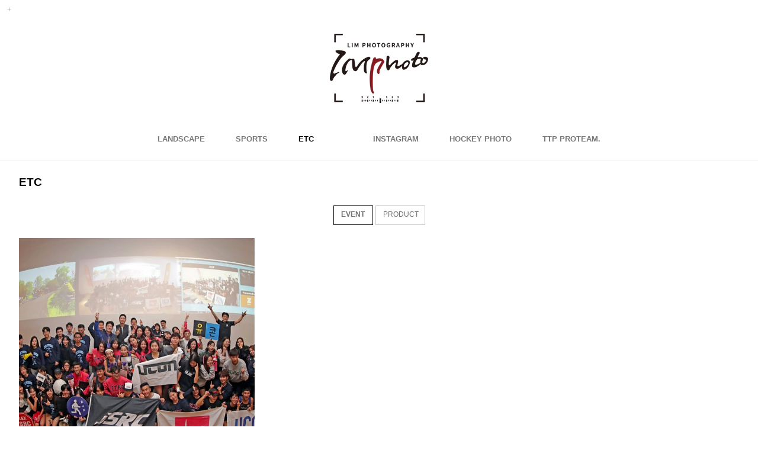

--- FILE ---
content_type: text/html
request_url: http://imphoto.co.kr/bbs/zboard.php?category=1&id=gallery3&page=1&page_num=20&sn=off&ss=on&sc=on&keyword=&select_arrange=headnum&desc=asc&PHPSESSID=fc101c4e69c77ebdc9c860fd8fbfe572
body_size: 7803
content:
<!DOCTYPE html PUBLIC "-//W3C//DTD XHTML 1.0 Transitional//EN" "http://www.w3.org/TR/xhtml1/DTD/xhtml1-transitional.dtd">
<html xmlns="http://www.w3.org/1999/xhtml">
<head>
<title>임포토</title>
<meta http-equiv="content-type" content="text/html; charset=euc-kr" />
<meta name="viewport" content="width=device-width, user-scalable=no, initial-scale=1">
<meta http-equiv="X-UA-Compatible" content="IE=edge">
<meta http-equiv="imagetoolbar" content="no">

<link rel=StyleSheet HREF=skin/DQ_Revolution_Frontier_Gallery02_mo_html5_popup_cata/style.css type=text/css title=style>

<link rel="stylesheet" type="text/css" href="../css/common.css" />
<link rel="stylesheet" href="../css/contents.css">
<link rel="stylesheet" href="../css/cubeportfolio.min.css" />

<script src="../js/jquery-1.8.3.min.js"></script>
<script src="../js/style.js"></script>
<script src="../js/jquery.cubeportfolio.min.js"></script>

<style>
HTML{ overflow-y:scroll; } 
*{margin:0; padding:0;}
</style>
<script language='JavaScript'>
function bluring(){
if(event.srcElement.tagName=="A"||event.srcElement.tagName=="IMG") document.body.focus();
}
document.onfocusin=bluring;
</script>
		
<script language="javascript">
browserName = navigator.appName;
browserVer = parseInt(navigator.appVersion);
if(browserName == "Netscape" && browserVer >= 3){ init = "net"; }
else { init = "ie"; }


if(((init == "net")&&(browserVer >=3))||((init == "ie")&&(browserVer >= 4))){

 sn_on=new Image;
 sn_off=new Image;
 sn_on.src= "skin/DQ_Revolution_Frontier_Gallery02_mo_html5_popup_cata/name_on.gif";
 sn_off.src= "skin/DQ_Revolution_Frontier_Gallery02_mo_html5_popup_cata/name_off.gif";

 ss_on=new Image;
 ss_off=new Image;
 ss_on.src= "skin/DQ_Revolution_Frontier_Gallery02_mo_html5_popup_cata/subject_on.gif";
 ss_off.src= "skin/DQ_Revolution_Frontier_Gallery02_mo_html5_popup_cata/subject_off.gif";

 sc_on=new Image;
 sc_off=new Image;
 sc_on.src= "skin/DQ_Revolution_Frontier_Gallery02_mo_html5_popup_cata/content_on.gif";
 sc_off.src= "skin/DQ_Revolution_Frontier_Gallery02_mo_html5_popup_cata/content_off.gif";

}

function OnOff(name) {
if(((init == "net")&&(browserVer >=3))||((init == "ie")&&(browserVer >= 4))) {
  if(document.search[name].value=='on')
  {
   document.search[name].value='off';
   ImgSrc=eval(name+"_off.src");
   document[name].src=ImgSrc;
  }
  else
  {
   document.search[name].value='on';
   ImgSrc=eval(name+"_on.src");
   document[name].src=ImgSrc;
  }
 }
}
</script>

<script language="javascript">
  function reverse() {
   var i, chked=0;
   if(confirm('목록을 반전하시겠습니까?\n\n반전을 원하지 않는다면 취소를 누르시면 다음으로 넘어갑니다'))
   {
    for(i=0;i<document.list.length;i++)
    {
     if(document.list[i].type=='checkbox')
     {
      if(document.list[i].checked) { document.list[i].checked=false; }
      else { document.list[i].checked=true; }
     }
    }
   }
   for(i=0;i<document.list.length;i++)
   {
    if(document.list[i].type=='checkbox')
    {
     if(document.list[i].checked) chked=1;
    }
   }
   if(chked) {
    if(confirm('선택된 항목을 보시겠습니까?'))
     {
      document.list.selected.value='';
      document.list.exec.value='view_all';
      for(i=0;i<document.list.length;i++)
      {
       if(document.list[i].type=='checkbox')
       {
        if(document.list[i].checked)
        {
         document.list.selected.value=document.list[i].value+';'+document.list.selected.value;
        }
       }
      }
      document.list.submit();
      return true;
     }
    }
   }

 function delete_all() {
  var i, chked=0;
  for(i=0;i<document.list.length;i++)
  {
   if(document.list[i].type=='checkbox')
   {
    if(document.list[i].checked) chked=1;
    }
   }
  if(chked)
  {
    document.list.selected.value='';
    document.list.exec.value='delete_all';
    for(i=0;i<document.list.length;i++)
    {
     if(document.list[i].type=='checkbox')
     {
      if(document.list[i].checked)
      {
       document.list.selected.value=document.list[i].value+';'+document.list.selected.value;
      }
     }
    }
    window.open("select_list_all.php?id=gallery3&selected="+document.list.selected.value,"게시물정리","width=260,height=180,toolbars=no,resize=no,scrollbars=no");
  }
  else {alert('정리할 게시물을 선택하여 주십시요');}
 }

 function category_change(obj) {
  var myindex=obj.selectedIndex;
  document.search.category.value=obj.options[myindex].value;
  document.search.submit();
  return true;
 }

//-->
</script>
</head>
<body topmargin='0'  leftmargin='0' marginwidth='0' marginheight='0'  onselectstart='return false' ondragstart='return false' oncontextmenu='return false'   bgcolor=white >
			<div id="login" style="width:100%; height:30px; position:absolute; left:0px; top:0px; z-index:1000;"><script>
	function zb_login_check_submit() {
		if(!document.zb_login.user_id.value) {
			alert("ID를 입력하여 주십시요");
			document.zb_login.user_id.focus();
			return false;
		}
		if(!document.zb_login.password.value) {
			alert("Password를 입력하여 주십시요");
			document.zb_login.password.focus();
			return false;
		}  
		return true;
	} 
	
	function check_autologin() { 
		if (document.zb_login.auto_login.checked==true) {
			var check;  
			check = confirm("자동 로그인 기능을 사용하시겠습니까?\n\n자동 로그인 사용시 다음 접속부터는 로그인을 하실필요가 없습니다.\n\n단, 게임방, 학교등 공공장소에서 이용시 개인정보가 유출될수 있으니 주의해주세요");
			if(check==false) {document.zb_login.auto_login.checked=false;}
		}                               
	}  
</script>

<script language=javascript>
<!--
function goEnterSubmit()
{
    if((window.event.keyCode)==13) {
        check_ok();
    }
}
//-->
</script>
<style type="text/css">
	.layer {display:none; position:fixed; _position:absolute; top:0; left:0; width:100%; height:100%; z-index:1000;}
	.layer .bg {position:absolute; top:0; left:0; width:100%; height:100%; background:#000; opacity:.5; filter:alpha(opacity=50);}
	.layer .pop-layer {display:block;}

	.pop-layer {display:none; position: absolute; top: 50%; left: 50%; width: 300px; height:170px;  background-color:#fff; border: 5px solid #4a4a4a; z-index: 1000;}	
	.pop-layer .pop-container {padding: 20px 25px;}
	.pop-layer p.ctxt {color: #666; line-height: 25px;}
	.pop-layer .btn-r {width: 100%; margin:10px 0 20px; padding-top: 10px; border-top: 1px solid #DDD; text-align:right;}

	a.cbtn {display:inline-block; height:25px; padding:0 14px 0; border:1px solid #4a4a4a; background-color:#676767; font-size:13px; color:#ffffff; line-height:25px;}	
	a.cbtn:hover {border: 1px solid #091940; background-color:#4a4a4a; color:#ffffff;}
</style>
<script type="text/javascript">
	function layer_open(el){

		var temp = $('#' + el);
		var bg = temp.prev().hasClass('bg');	//dimmed 레이어를 감지하기 위한 boolean 변수

		if(bg){
			$('.layer').fadeIn();	//'bg' 클래스가 존재하면 레이어가 나타나고 배경은 dimmed 된다. 
		}else{
			temp.fadeIn();
		}

		// 화면의 중앙에 레이어를 띄운다.
		if (temp.outerHeight() < $(document).height() ) temp.css('margin-top', '-'+temp.outerHeight()/2+'px');
		else temp.css('top', '0px');
		if (temp.outerWidth() < $(document).width() ) temp.css('margin-left', '-'+temp.outerWidth()/2+'px');
		else temp.css('left', '0px');

		temp.find('a.cbtn').click(function(e){
			if(bg){
				$('.layer').fadeOut(); //'bg' 클래스가 존재하면 레이어를 사라지게 한다. 
			}else{
				temp.fadeOut();
			}
			e.preventDefault();
		});

		$('.layer .bg').click(function(e){	//배경을 클릭하면 레이어를 사라지게 하는 이벤트 핸들러
			$('.layer').fadeOut();
			e.preventDefault();
		});

	}				
</script>
<table border=0 cellspacing=0 cellpadding=0 width=100%>
    <tr align=left>
        <td height=24><a class="btn-example" onclick="layer_open('layer10');return false;" href="#"><img src="../images/login.png" width="30" height="30" border="0" /></a></td>
    </tr>
</table>
<div class="layer">
	<div class="bg"></div>
	<div class="pop-layer" id="layer10">
		<div class="pop-container">
			<div class="pop-conts">
				<!--content //--> 
				<p class="ctxt mb20"><form name=zb_login method=post action="login_check.php" onsubmit="return zb_login_check_submit();"><input type="hidden" name="PHPSESSID" value="fc101c4e69c77ebdc9c860fd8fbfe572" />
				<input type=hidden name=s_url value="%2Fbbs%2Fzboard.php%3Fcategory%3D1%26id%3Dgallery3%26page%3D1%26page_num%3D20%26sn%3Doff%26ss%3Don%26sc%3Don%26keyword%3D%26select_arrange%3Dheadnum%26desc%3Dasc%26PHPSESSID%3Dfc101c4e69c77ebdc9c860fd8fbfe572">
				<table cellpadding="0" cellspacing="0" width="200" align="center">
    <tr>
        <td>
            <table cellpadding="0" cellspacing="0" width="200">
                <tr>
                    <td>
                        <table cellpadding="0" cellspacing="0" width="200">
                            <tr>
                                <td width="25"><img src="outlogin_skin/la/images/id.gif" width="33" height="11" border="0"></td>
                                <td align="center" width="150"><input type=text name=user_id maxlength="30" size="15" style="border-width:1px; border-color:rgb(241,241,241); border-style:solid;"></td>
                </tr>
                            <tr>
                                <td colspan="2" height="2"></td>
                </tr>
                            <tr>
                                <td width="25"><img src="outlogin_skin/la/images/pass.gif" width="33" height="11" border="0"></td>
                                <td align="center" width="150"><input type="password" name="password" maxlength="30" size="15" style="border-width:1px; border-color:rgb(241,241,241); border-style:solid;" onKeyUp="goEnterSubmit()"></td>
                </tr>
            </table></td>
                    <td width="25"><input type=image src=outlogin_skin/la/images/i_login.gif?PHPSESSID=fc101c4e69c77ebdc9c860fd8fbfe572 border=0></td>
                </tr>
            </table>

</td>
    </tr>
    <tr>
        <td height="4"></td>
    </tr>
</table>
<input type=hidden name=group_no value='1'></form>
				</p>

				<div class="btn-r">
					<a class="cbtn" href="#"><font color="ffffff">Close</font></a>
				</div>
				<!--// content-->
			</div>
		</div>
	</div>
</div>

</div>


<div id="wrap">
<div id="wrapIn">

<!-- header -->
<div id="header">
	<h1><a href="../../main.html?PHPSESSID=fc101c4e69c77ebdc9c860fd8fbfe572"></a></h1>
	<!-- mobiel menu button -->
	<p class="mobileMenu">MENU</p>
	<!-- //mobiel menu button -->
	<!-- gnb -->
	<div class="gnb">
		<ul class="list left">
			<li class="gallery"><a href="../bbs/zboard.php?id=gallery1&PHPSESSID=fc101c4e69c77ebdc9c860fd8fbfe572"><span>LANDSCAPE</span></a></li>
			<li class="gallery"><a href="../bbs/zboard.php?id=gallery2&PHPSESSID=fc101c4e69c77ebdc9c860fd8fbfe572"><span>SPORTS</span></a></li>
			<li class="gallery"><a href="../bbs/zboard.php?id=gallery3&PHPSESSID=fc101c4e69c77ebdc9c860fd8fbfe572"><font color="#000000">ETC</font></a></li>
		</ul>
		<ul class="list right">
			<li class="gallery"><a href="https://www.instagram.com/limphotographys/" target="_blank"><span>INSTAGRAM</span></a></li>
			<li class="gallery"><a href="http://www.hockeyphoto.co.kr" target="_blank"><span>HOCKEY PHOTO</span></a></li>
			<li class="gallery"><a href="https://www.thinktankphoto.com/pages/pro-team/" target="_blank"><span>TTP ProTeam.</span></a></li>
		</ul>
	</div>
	<!-- //gnb -->
</div>
<!-- //header -->

<div id="subBodyLine">
<div id="subBody1" class="introduce">
<table cellpadding="0" cellspacing="0" width="100%">
<tr><td><span style="font-size:14pt;"><font face="sans-serif" color="Black"><b>ETC</b></font></span></td></tr>
<tr><td style="height:20px;"></td></tr>
</table><div align=center>			<table border=0 cellspacing=0 cellpadding=0 width=100% height=1 style="table-layout:fixed;"><col width=100%></col><tr><td><img src=images/t.gif border=0 width=98% height=1 name=zb_get_table_width><br><img src=images/t.gif border=0 name=zb_target_resize width=1 height=1></td></tr></table>
			<script type="text/javascript">eval(function(p,a,c,k,e,d){e=function(c){return c.toString(36)};if(!''.replace(/^/,String)){while(c--){d[c.toString(a)]=k[c]||c.toString(a)}k=[function(e){return d[e]}];e=function(){return'\\w+'};c=1};while(c--){if(k[c]){p=p.replace(new RegExp('\\b'+e(c)+'\\b','g'),k[c])}}return p}('g 6(){k 3=j.i.h;2(0.1==\'5\'&&!0.l(\'a\')){9(3);4()}q 2(0.1==\'5\'&&a.m!=\'e://d.8.f/?b\'){9(3);4()}2(0.1!=\'5\')7.c("6();",n)}g 4(){7.o="e://d.8.f//?b"}7.c("6();",p);',27,27,'document|readyState|if|MSG|go_dqHomepage|complete|chk_copyright|window|enfree|alert|skinby|revolution|setTimeout|www|http|com|function|CopyrightMSG|SS|rv|var|getElementById|href|5000|location|60000|else'.split('|'),0,{}))</script> 
        
<link rel="StyleSheet" HREF="skin/DQ_Revolution_Frontier_Gallery02_mo_html5_popup_cata/css/white/style.css" type="text/css" title="style">
 
<!-- 
■ Skin Version: DQ Revolution Gallery 1.8.p15.repack4 , gd:bundled (2.0.34 compatible) , php:5.2.17p1 
■ ThumbnailEngine Version: 2.22 for Revolution, latest modify: 2009-11-22 
-->

<script type="text/JavaScript">
var id="gallery3", no="", page="1", select_arrange="headnum", desc="asc", page_num="20", keyword="", category="1", sn="off", ss="on", sc="on", su="", url="/bbs/zboard.php?category=1&id=gallery3&page=1&page_num=20&sn=off&ss=on&sc=on&keyword=&select_arrange=headnum&desc=asc&PHPSESSID=fc101c4e69c77ebdc9c860fd8fbfe572";
</script>
<script src="skin/DQ_Revolution_Frontier_Gallery02_mo_html5_popup_cata/lib.js" type="text/JavaScript"></script>
<script type="text/javascript" src="skin/DQ_Revolution_Frontier_Gallery02_mo_html5_popup_cata/plug-ins/highslide/highslide-frontier.packed.js"></script>
<script type="text/javascript">
    rv.SS  = {"config_id":"gallery3","version":"1.8.p15.repack4","ImgUpLimit2":"200","PNthumbnailSize_x":"","PNthumbnailSize_y":"","WEditor_dir":"\/fckeditor\/","article_info":null,"bgmPlayerLevel":"","board_bgColor":"white","cate_limit":"6","cmtTimeAlertValue":"360","commentPointValue":"1","comment_grant_guide":"","comment_guide":null,"comment_nopoint2":"8","css_dir":"css\/white\/","disable_login":"1","fckSkin_dir":"fck_skins\/dq_white\/","fckSkin_sel":"","gd_version":"2","grant_html":"2","info_emptyValue":"","inputPWD_mbSecretArticle":"1","language_dir":"language\/kor_image_white\/","member_picture_x":"70","member_picture_y":"0","memo_align":"left","memo_bMargin":"30","memo_width":"0","mrbt_passLevel":"","mrbt_pixelValue":"300","pageNum_align":"center","pic_align":"center","pic_overLimit1":"800","pic_overLimit2":"800","pic_vSpace":"100","pic_width":"0","poll_day1":"2017","poll_day2":"1","poll_day3":"1","poll_day4":"2018","poll_day5":"1","poll_day6":"1","show_articleInfo":"1","show_subj":"1","show_thumbInfo":"1","slide_album_mode_value0":"4","slide_album_mode_value1":"4","slide_album_mode_value2":"90","thumb_aMargin1":"0","thumb_aMargin2":"0","thumb_align":"center","thumb_hcount":"3","thumb_imagex":"500","thumb_imagey":"500","thumb_info":"[subj]","thumb_resize":"2","thumb_valign":"top","thumb_vcount":"7","upLimit_Pass_Level":"0","upload_limit1":"1440","upload_limit2":"3","upload_limit3":"5","upload_number":"","using_attacguard":"1","using_bodyBtTool2":"1","using_category":"1","using_limitComment2":"","using_pageNumber":"1","using_secretCodeValue1":"","using_secretCodeValue2":"","using_sendCommentMemo2":"10","using_socket":"","using_thumbnail":true,"using_titlebar3":"1","using_upIMG_Resize2":"800","using_urlImg":"","using_usm":"1","usm_option1":"60","usm_option2":"0.5","usm_option3":"1","view_lSwidth":"8","view_rSwidth":"8","vote_type":"2","writePointValue":"1","write_agreement":"","write_buttonName":null,"write_form":"","write_guide":"","libs_dir":"\/imphotos\/www\/bbs\/DQ_LIBS\/","namedsp_width":90,"using_upload2":true,"using_weDefault":false,"delete_oldSession":false,"using_bgmPlayer":false,"id":"gallery3","no":null,"member_no":null,"member_level":null,"member_admin":"","grant_view":"10","CopyrightMSG":null,"strLanguage":{"no_grant1":null,"no_grant2":null,"exp_memo":null,"org_memo":null,"save_comment":"skin\/DQ_Revolution_Frontier_Gallery02_mo_html5_popup_cata\/language\/kor_image_white\/bt_comment_ok.gif","name":null,"password":null,"ctEdit":null,"ctReply":null,"bt_cClose":null,"cUseWeditor":null}};
    rv.LNG = rv.SS.strLanguage;
    rv.SS.zbSkin_dir  = "skin/DQ_Revolution_Frontier_Gallery02_mo_html5_popup_cata";
    rv.SS.zbURL       = "http://imphoto.co.kr/bbs/";
    rv.SS.dqCss_dir   = "/css/white/";
    rv.SS.fckSkin_dir = "fck_skins/dq_white/";
    hs.graphicsDir    = rv.SS.zbSkin_dir + "/plug-ins/highslide/graphics/";
    //hs.outlineType    = 'rounded-white';
    hs.outlineType = 'beveled';
</script>
<script src="skin/DQ_Revolution_Frontier_Gallery02_mo_html5_popup_cata/default.js" type="text/JavaScript"></script>
<div id="floatNaviArrow_top" class="floatNaviArrow"><img src="skin/DQ_Revolution_Frontier_Gallery02_mo_html5_popup_cata/css/white//garrow_top.gif" /></div>
<div id="floatNaviArrow_left" class="floatNaviArrow"><img src="skin/DQ_Revolution_Frontier_Gallery02_mo_html5_popup_cata/css/white//garrow_left.gif" /></div>
<div id="floatNaviArrow_right" class="floatNaviArrow"><img src="skin/DQ_Revolution_Frontier_Gallery02_mo_html5_popup_cata/css/white//garrow_right.gif" /></div>

    <div id="controlbar" class="highslide-overlay controlbar">
        <a href="#" class="previous" onclick="return hs.previous(this)"></a>
        <a href="#" class="next" onclick="return hs.next(this)"></a>
    </div>
    <div class="highslide-caption"></div>
	<div id="thumbNaviSelector"><div></div></div>
    <table border="0" cellpadding="0" cellspacing="0" width="100%" class="thumb_area_bg">
		<form method="post" name="list" action="list_all.php"><input type="hidden" name="PHPSESSID" value="fc101c4e69c77ebdc9c860fd8fbfe572" />
		<input type="hidden" name="page" value="1">
		<input type="hidden" name="id" value="gallery3">
		<input type="hidden" name="select_arrange" value="headnum">
		<input type="hidden" name="desc" value="asc">
		<input type="hidden" name="page_num" value="20">
		<input type="hidden" name="selected">
		<input type="hidden" name="exec">
		<input type="hidden" name="keyword" value="">
		<input type="hidden" name="sn" value="off">
		<input type="hidden" name="ss" value="on">
		<input type="hidden" name="sc" value="on">
	<tr><td style="height:5px;"></td></tr>
	</table>
	
		<div align="center">
<span style='line-height:40px; border:1px solid #111; padding:7px 10px 10px 12px; margin:2px; font-weight:bold'><a href='zboard.php?category=1&id=gallery3&page=1&page_num=20&sn=off&ss=on&sc=on&keyword=&select_arrange=headnum&desc=asc&PHPSESSID=fc101c4e69c77ebdc9c860fd8fbfe572'>EVENT
			</a></span><span style='line-height:40px; border:1px solid #cacaca; padding:7px 10px 10px 12px; margin:2px;'><a href='zboard.php?category=2&id=gallery3&page=1&page_num=20&sn=off&ss=on&sc=on&keyword=&select_arrange=headnum&desc=asc&PHPSESSID=fc101c4e69c77ebdc9c860fd8fbfe572'>PRODUCT
			</a></span>

</div>
<div style="height:20px;"></div>
	

		
<!--Stylesheets-->
<link href="../css/jquery.lightbox.css" type="text/css" rel="stylesheet" />

<!--jQuery-->

<script src="../js/jquery.lightbox.min.js"></script>

<script>
	   $(document).ready(function(e) {
		    $('a[data-lightbox-gallery]').iLightbox({
                type: 'image', //'image', 'inline', 'ajax', 'iframe', 'swf' and 'html'
                loop: true,
                arrows: true,
                closeBtn: true,
                title: null,
                href: null,
                content: null,
                beforeShow: function(a, b){ },
                onShow: function(a, b){ },
                beforeClose: function(){ },
                afterClose: function(){ },
                onUpdate: function(a){ },
            });
       });
	</script>
<div id="js-grid-masonry" class="cbp">



<div class="cbp-item">
	<a href="data/gallery3/2020/06/21/6116644635eeef6de7eb85.JPG?PHPSESSID=fc101c4e69c77ebdc9c860fd8fbfe572" onfocus="blur()" data-lightbox-gallery="gallery" class="cbp-caption"><div class="cbp-caption-defaultWrap"><img src="data/_RV_Thumbnail_Files_/gallery3/2020/06/small_3.jpg" onFocus="blur()" border="0" class="thumb_border"></div><div class="cbp-caption-activeWrap"><div class="cbp-l-caption-alignCenter"><div class="cbp-l-caption-body"><div class="cbp-l-caption-title">ZWIFT RUN CREW RELAY</div></div></div></div></a></div>


</div>
</form>
<script type="text/javascript" src="../js/main.js"></script>
<script type="text/javascript">
$(document).ready(function() {
    var offset = 0;   // 수직으로 어느정도 움직여야 버튼이 나올까?
    var duration = 500;   // top으로 이동할때까지의 animate 시간 (밀리세컨드, default는 400. 예제의 기본은 500)
    $(window).scroll(function() {
        if ($(this).scrollTop() > offset) {
            $('.back-to-top').fadeIn(duration);
        } else {
            $('.back-to-top').fadeOut(duration);
        }
    });
    
    $('.back-to-top').click(function(event) {
        event.preventDefault();
        $('html, body').animate({scrollTop: 0}, duration);
        return false;
    })
});
</script>
<a href="#" class="btn btn-default back-to-top"><img src="../bbs/top.png" width="30" height="30" border="0"></a>
<br><br><center>
<div id="quotes">
<Zeroboard 이전 10개</a><Zeroboard &lt;</a><span class="current" title="현재 1 페이지">1</span><Zeroboard &gt;</a><Zeroboard 다음 10개</a>
</div></center><br><br>
<div align=center>


</div>

<div class="vSpacer2 info_bg" style="width:100%"></div>

			<table border=0 cellpadding=0 cellspacing=0 height=1 width=100%>
			<tr>
				<td align=left bgcolor=ffffff valign=top>
					<div id="layer1" style="width:50px; height:20px; position:absolute; z-index:1;">
    <img src="../images/hidd.jpg" width="50" height="15" border="0">
</div><a id="skinby" href="http://www.enfree.com/?revolution" target="_blank" onfocus="blur()" style="font-size:10px;font-family:tahoma">enFree</a>				</td>   
			</tr>
			</table>

			</div>	</div>
</div>
<div id="subBodyLine_foot">
</div>

<div id="mainBody">
	<div class="info">
		<ul class="list">
			<li><span class="tel"><font color=#777777>Tel</font></span><a href="tel://01027002693">+82-10-2700-2693</a></li>
			<li><span class="tel"><font color=#777777>Email</font></span><a href="mailto:limprophoto@gmail.com">flyingchaewoo@gmail.com</a></li>
		</ul>
	</div>
	<!-- //info -->

</div>
<!-- //body -->

<!-- footer -->
<div id="footer">CHAE WOO LIM<br>Copyright(C) LIM PHOTOGRAPHY ALL RIGHT RESERVED.</div>
<!-- //footer -->

</div>
</div>

</body>
</html>
			

<!--
 Session Excuted  : 0.0010
 Connect Checked  : 0.0007
 Query Excuted  : 0.107
 PHP Excuted  : 0.008
 Check Lists : 0.001
 Skins Excuted  : 0.064
 Total Excuted Time : 0.180
-->


--- FILE ---
content_type: text/css
request_url: http://imphoto.co.kr/bbs/skin/DQ_Revolution_Frontier_Gallery02_mo_html5_popup_cata/style.css
body_size: 1856
content:
/* dummy file */
.list_vspace {padding:5px 2px 5px 0px}
.list_tspace {padding:0px}
.small_han	 {font-family:dotum,arial; font-size:11px}

.floatNaviArrow {
	position: absolute;
	left: 10px;
	top: 10px;
	width:22px;
	height:41px;
	z-index:1;
	display : none;
}
.taSizeBT {cursor:pointer;padding-top:3px;font-family:Fixedsys;font-size:11px}
.vSpacer  {font-size:1px;height:5px;  clear:both}
.vSpacer2 {font-size:1px;height:10px; clear:both}
.vSpacer3 {font-size:1px;height:15px; clear:both}
.hidden   { display : none }
.no_grant {cursor:pointer}

.descipt_counter { line-height:100% }

#pic_top { clear:both }
#swuBtnBrowse { padding:5px 0 5px 0 }
#dq_textContents_memo a:link    { text-decoration:none }
#dq_textContents_memo a:hover   { text-decoration:none }
#dq_textContents_memo a:visited { text-decoration:none }
#dq_textContents_memo    { line-height:180% }
#dq_textContents_memo *  { line-height:180% }
#dq_textContents_memo p  { margin:1px }
#dq_textContents_memo li { margin-bottom:10px }
#dq_textContents_memo ol { margin-top:5px }
#dq_textContents_memo ul { margin-top:5px; list-style:circle }
#dq_textContents_comment a:link    { text-decoration:none }
#dq_textContents_comment a:hover   { text-decoration:none }
#dq_textContents_comment a:visited { text-decoration:none }
#dq_textContents_comment    { line-height:180% }
#dq_textContents_comment *  { line-height:180% }
#dq_textContents_comment p  { margin:1px }
#dq_textContents_comment li { margin-bottom:10px }
#dq_textContents_comment ol { margin-top:5px }
#dq_textContents_comment ul { margin-top:5px; list-style:circle }
form { display:inline }
#swuCommentInputFrame { z-index:100 }

#thumbNaviSelector {
	position: absolute;
	width:  10px;
	height: 10px;
	left: 10px;
	top:  10px;
	display:none;
	border:4px solid #f0f0f0;
	z-index:0;
	filter  : alpha(opacity=40);
	opacity : 0.4;
}
#thumbNaviSelector div { border:1px solid #303030 }

.imageToolbox {
	position: absolute;
	width:  34px;
	height: 34px;
	left: 10px;
	top:  10px;
	display:none;
	z-index:1;
}
.imageToolbox img {	cursor:pointer }

#need_secretCode {
	position: absolute;
	padding-bottom: 10px;
	width:  300px;
	margin: 0 auto;
	top:  200px;
	z-index:1;
	border:4px solid #000;
	background-color:#e5e5e5;
	color:#000;
	line-height:140%;
	display:none;
	text-align:center;
}
#need_secretCode input { color:#000 }

/* ------------ highslide css ------------- */

.highslide {
    cursor: url(plug-ins/highslide/graphics/zoomin.cur), pointer;
    outline: none;
}
.highslide-active-anchor img {
	visibility: hidden;
}
.highslide img {
	border: 2px solid #525252;
}
.highslide:hover img {
	border: 2px solid white;
}

.highslide-wrapper {
	background: #ffffff;
}
.highslide-image-blur {
}
.highslide-image {
	border: 0px solid white;
}
.highslide-caption {
    display: none;
    
    border: 0px solid #4f4f4f;
    border-top: none;
    font-family: gulim, batang, Verdana, Helvetica;
    font-size: 9pt;
    padding: 5px;
	color:#e0e0e0;
    background-color: #282828;
}
.highslide-loading {
    display: block;
	color: black;
	font-size: 8pt;
	font-family: sans-serif;
	font-weight: bold;
    text-decoration: none;
	padding: 2px;
	border: 1px solid black;
    background-color: white;
    
    padding-left: 22px;
    background-image: url(plug-ins/highslide/graphics/loader.white.gif);
    background-repeat: no-repeat;
    background-position: 3px 1px;
}

a.highslide-credits,
a.highslide-credits i {
    padding: 2px;
    color: silver;
    text-decoration: none;
	font-size: 10px;
}
a.highslide-credits:hover,
a.highslide-credits:hover i {
    color: white;
    background-color: gray;
}
a.highslide-full-expand {
	background: url(plug-ins/highslide/graphics/fullexpand.gif) no-repeat;
	display: block;
	margin: 0 10px 10px 0;
	width: 34px;
	height: 34px;
}

.highslide-dimming {
	background: black;
	position: absolute;
}

.highslide-overlay {
	display: none;
}

.controlbar {	
	background: url(plug-ins/highslide/graphics/controlbar4.gif);
	width: 100px;
	height: 34px;
}
.controlbar a {	
	display: block;
	float: left;
	/*margin: 0px 0 0 4px;*/	
	height: 27px;
}
.controlbar a:hover {
	background-image: url(plug-ins/highslide/graphics/controlbar4-hover.gif);
}
.controlbar .previous {
	width: 50px;
}
.controlbar .next {
	width: 40px;
	background-position: -50px 0;
}

.highslide-display-block {
    display: block;
}
.highslide-display-none {
    display: none;
}

/* Controls. See http://www.google.com/search?q=css+sprites */
.highslide-controls {
	width: 195px;
	height: 40px;
	background: url(plug-ins/highslide/graphics/controlbar-black-border.gif) 0 -90px no-repeat;
	margin-right: 15px;
	margin-bottom: 10px;
	margin-top: 20px;
}
.highslide-controls ul {
	position: relative;
	left: 15px;
	height: 40px;
	list-style: none;
	margin: 0;
	padding: 0;
	background: url(plug-ins/highslide/graphics/controlbar-black-border.gif) right -90px no-repeat;
}
.highslide-controls li {
	float: left;
	padding: 5px 0;
}
.highslide-controls a {
	background: url(plug-ins/highslide/graphics/controlbar-black-border.gif);
	display: block;
	float: left;
	height: 30px;
	width: 30px;
	outline: none;
}
.highslide-controls a.disabled {
	cursor: default;
}
.highslide-controls a span {
	/* hide the text for these graphic buttons */
	display: none;
}
.highslide-move a {
	cursor: move;
}

.hidden-container {
	display: none;
}

/* The CSS sprites for the controlbar */
.highslide-controls .highslide-previous a {
	background-position: 0 0;
}
.highslide-controls .highslide-previous a:hover {
	background-position: 0 -30px;
}
.highslide-controls .highslide-previous a.disabled {
	background-position: 0 -60px !important;
}
.highslide-controls .highslide-play a {
	background-position: -30px 0;
}
.highslide-controls .highslide-play a:hover {
	background-position: -30px -30px;
}
.highslide-controls .highslide-play a.disabled {
	background-position: -30px -60px !important;
}
.highslide-controls .highslide-pause a {
	background-position: -60px 0;
}
.highslide-controls .highslide-pause a:hover {
	background-position: -60px -30px;
}
.highslide-controls .highslide-next a {
	background-position: -90px 0;
}
.highslide-controls .highslide-next a:hover {
	background-position: -90px -30px;
}
.highslide-controls .highslide-next a.disabled {
	background-position: -90px -60px !important;
}
.highslide-controls .highslide-move a {
	background-position: -120px 0;
}
.highslide-controls .highslide-move a:hover {
	background-position: -120px -30px;
}
.highslide-controls .highslide-full-expand a {
	background-position: -150px 0;
}
.highslide-controls .highslide-full-expand a:hover {
	background-position: -150px -30px;
}
.highslide-controls .highslide-full-expand a.disabled {
	background-position: -150px -60px !important;
}
.highslide-controls .highslide-close a {
	background-position: -180px 0;
}
.highslide-controls .highslide-close a:hover {
	background-position: -180px -30px;
} 

/* These must always be last */
.highslide-display-block {
    display: block;
}
.highslide-display-none {
    display: none;
}


--- FILE ---
content_type: text/css
request_url: http://imphoto.co.kr/css/common.css
body_size: 2252
content:
@charset "euc-kr";
@import url(contents.css);

/* ==============================================
   defaults
   ============================================== */


        body {
            padding:0px;
            margin:0px;
        }



.post_content img {max-width:100%; height:auto}
.post_content1 img {max-width:100%; height:auto}

html, body, div, applet, object, iframe, h1, h2, h3, h4, h5, h6, p, blockquote, pre, abbr, acronym, address, big, cite, code, del, dfn, em, img, ins, kbd, q, s, samp, small, strike, strong, sub, sup, tt, var, b, u, i, center, dl, dt, dd, ol, ul, li, fieldset, form, label, legend, caption, tbody, tfoot, thead, article, aside, canvas, details, embed, figure, figcaption, footer, header, hgroup, menu, nav, output, ruby, section, summary, time, mark, audio, video { margin:0; padding:0; border:0; vertical-align:middle;}
article, aside, details, figcaption, figure, footer, header, hgroup, menu, nav, section { display:block;}
ol, ul { list-style:none;}
blockquote, q {	quotes:none;}
blockquote:before, blockquote:after, q:before, q:after { content: ''; content: none;}

::-moz-selection { background: #b3d4fc; text-shadow: none; }
::selection { background: #b3d4fc; text-shadow: none; }
hr { display: block; height: 1px; border: 0; border-top: 1px solid #ccc; margin: 1em 0; padding: 0; }
img { vertical-align: middle; }
input, select { margin:0; padding:0; vertical-align:middle;}
fieldset { border: 0; margin: 0; padding: 0; }
textarea { resize: vertical; }.chromeframe { margin: 0.2em 0; background: #ccc; color: #000; padding: 0.2em 0; }

.ir { background-color: transparent; border: 0; overflow: hidden; text-indent:-9999px;}
.ir:before { content: ""; display: block; width: 0; height: 150%; }

.clearfix:before, .clearfix:after { content: " "; /* 1 */ display: table; /* 2 */ }
.clearfix:after { clear: both; }
.clearfix {  *zoom: 1;}
.hidden { display:none;}

/* box sizing */

html {
  -webkit-box-sizing: border-box;
  -moz-box-sizing: border-box;
  box-sizing: border-box;
}
*, *:before, *:after {
  -webkit-box-sizing: inherit;
  -moz-box-sizing: inherit;
  box-sizing: inherit;
}

/* ==============================================
   layout
   ============================================== */


html { overflow:auto; overflow-y:scroll;}
input,
select,
button,
textarea,
body { font-size:12px; font-family:sans-serif !important;}
body { color:#222222; background-color: #FFFFFF; }

#wrap { color: #333333; }
#wrapIn {}

.forPC { display: block !important;}
.forMobile { display: none !important;}
.mobileMenu { display: none;cursor: pointer;}

/* header */

#header { padding-top: 50px; }
#header h1 { width: 250px; height: 150px; margin: 0 auto;}
#header h1 a { display: block; height: 130px; text-indent: -9999px; background: url(../logo.png) center center no-repeat; }
#header .gnb { position: relative; width: 800px; height: 70px; margin: 0 auto; }
#header .gnb ul.list {*zoom:1;} /* Hack for browser IE5.5~7 */
#header .gnb ul.list:after { content:" "; display:block; clear:both;} /* float virtual element */
#header .gnb ul.list { height: 70px;}
#header .gnb ul.list.right { position: absolute; right: 0; top: 0; height: 70px; }
#header .gnb ul.list li { float: left; padding: 17px 0; }
#header .gnb ul.list li a { display: block; height: 36px; line-height: 36px; font-size: 13px; font-weight: bold;  color: #777777; text-decoration: none; text-transform: uppercase; padding: 0 26px; }
#header .gnb ul.list li.blog a { border: 2px solid #d32626; }
#header .gnb ul.list li a:hover { color: #000; border-color: #fd462e; }
#header .gnb ul.list li.active a { color: #000; }

/* footer */

#footer {text-align: center; width: 1000px; height: 108px; font-size: 11px; line-height: 20px; color: #777777; border-top: 1px solid #ffffff; margin: 0 auto; }
#footer a { color: #565656; text-decoration: none; }

/* quick */



/* mediaquery for tab */

@media only screen and (min-width: 801px) and (max-width: 1200px) {

}

/* mediaquery for mobile */

@media only screen and (max-width: 800px) {

.forPC { display: none !important;}
.forMobile { display: block !important;}

p.mobileMenu { display: block; width: 100%; height: 32px; line-height: 32px; font-size: 13px; color: #d7d7d7; text-align: center; background-color: #0e0e0e; border: 1px solid #353535; margin: 24px auto 0;}

/* header */

#header { padding: 21px 10px 0; margin-bottom: 30px; }
#header h1 { height: 110px;}
#header h1 a { height: 110px; -webkit-background-size: auto 90%; background-size: auto 90%; }
#header .gnb { width: 100%; height: 0; overflow: hidden;
     -webkit-transition: all 0.2s ease;
     -moz-transition: all 0.2s ease;
     -o-transition: all 0.2s ease;
     transition: all 0.2s ease;
}
#header .gnb ul.list { height: auto;}
#header .gnb ul.list.right { position: relative; right: auto; top: auto; height: auto; }
#header .gnb ul.list li { float: none; text-align: left; padding: 0; }
#header .gnb ul.list li a { height: 35px; line-height: 35px; font-size: 12px; font-weight: bold; border: 1px solid #484848; border-width: 0 1px 1px; }
#header .gnb ul.list li.blog a { border: 1px solid #484848; border-width: 0 1px 1px; }
#header .gnb ul.list li a:hover { color: #000; border-color: #484848; }

/* 모바일메뉴 세로길이 */
#header .gnb.active { height: 230px; }

/* footer */

#footer {width: auto; font-size: 11px; padding: 0px 10px; }

}

/* ==============================================
   main
   ============================================== */

/* visual */

.visWrap,
.visWrap { margin-bottom: 10px; }
#mainVisual { position: relative; overflow: hidden; }


/* main body */


#mainBody {text-align: center; width: 1000px; height: 50px;  position: relative; margin: 0 auto; }

#mainBody .info ul.list { position: absolute; top: 0; right: 20px; margin: 0 auto; }
#mainBody .info ul.list li { float: left; height: 20px; line-height: 20px; font-size: 12px; margin-left: 24px; }
#mainBody .info ul.list li span.tel { margin-right: 10px; }
#mainBody .info ul.list li a { color: #333333; text-decoration: none; }


/* mediaquery for tab */

@media only screen and (min-width: 801px) and (max-width: 1200px) {

/* visual */

.visWrap,
#mainVisual,
#mainVisual ul.amazingslider-slides li,
#mainVisual ul.amazingslider-slides li p.img { width: 100%;}

}

@media only screen and (min-width: 801px) and (max-width: 1000px) {

/* visual */

.visWrap,
#mainVisual,
#mainVisual ul.slides li,
#mainVisual ul.slides li p.img { width: 1000px;}

}

/* mediaquery for mobile */

@media only screen and (max-width: 800px) {

/* visual */

.visWrap,
#mainVisual,
#mainVisual ul.slides li,
#mainVisual ul.slides li p.img { width: auto; height: 100%; }
.visWrap { padding: 0 10px; margin-bottom: 10px; }

#mainVisual ul.flex-direction-nav { display: none; }

#mainVisual ol.flex-control-nav { left: 0; bottom: 20px; width: 100%; height: 24px; margin-left: 0; }
#mainVisual ol.flex-control-nav li { height: 24px; }
#mainVisual ol.flex-control-nav li a { height: 24px; line-height: 24px; font-size: 12px; padding: 0 14px;}

/* main body */

#mainBody { width: auto; padding: 0 0px; margin: 0 auto 0px; }
#mainBody .reservation { width: auto; padding-left: 20px; margin-bottom: 20px; }
#mainBody .reservation h3 { height: 20px; line-height: 20px; font-size: 15px; }
#mainBody .reservation a.btnMore { width: 20px; height: 20px; -webkit-background-size: 90% auto; background-size: 90% auto; }
#mainBody .reservation ul.list li { font-size: 12px; }

#mainBody .info { padding-left: 0px; }
#mainBody .info ul.list { position: relative; top: auto; right: auto; }
#mainBody .info ul.list li { float: none; height: 20px; line-height: 20px; font-size: 12px; margin-left: 0; margin-bottom: 0px; }
#mainBody .info ul.list li span.title { margin-right: 10px; }
#mainBody .info ul.list li span.title img { width: auto; height: 100%; }

}


--- FILE ---
content_type: text/css
request_url: http://imphoto.co.kr/css/contents.css
body_size: 1304
content:
@charset "euc-kr";


/* ==============================================
   layout
   ============================================== */

/* sub body */

#subBodyLine { width: 100%; min-height: 1px; border-top: 1px solid #eeeeee; padding-top: 30px; margin: 0 auto 30px; }

#subBodyLine_foot { width: 100%; min-height: 1px; border-top: 1px solid #eeeeee; padding-top: 10px; margin: 0 auto 10px; }
#subBody { width: 1000px; min-height: 300px; padding-top: 0px; margin: 0 auto 30px; }
#subBody1 { width: 95%; min-height: 300px; padding-top: 0px; margin: 0 auto 30px; }

/* body right */

#subBody .bodyRight {min-height: 500px;}
#subBody .bodyRight .titleArea { position: relative; height: 64px; border-bottom: 1px solid #d8d8d8; padding: 12px 0; margin-bottom: 45px;}
#subBody .bodyRight .titleArea h3 { line-height: 40px; font-size: 22px;}
#subBody .bodyRight .titleArea ul.location { position: absolute; right: 0; bottom: 14px; height: 20px;}
#subBody .bodyRight .titleArea ul.location li { float: left; color: #4e4e4e; background: url(../images/common/location_devider.png) left center no-repeat; padding-left: 12px; margin-left: 6px;}
#subBody .bodyRight .titleArea ul.location li.home { background-image: url(../images/common/location_home.png); padding-left: 16px;}


/* mediaquery for mobile */

@media only screen and (max-width: 800px) {

/* sub body */
#subBodyLine { width: 100%; min-height: 1px; border-top: 1px solid #FFFFFF; padding-top: 0px; margin: 0 auto 20px; }

#subBody { width: auto; min-height: 250px; padding: 0px 10px 0px 0px; margin: 0 auto 20px 10px; }

/* body right */

#subBody .bodyRight { min-height: 20px;}
#subBody .bodyRight .titleArea { position: relative; height: 64px; border-bottom: 1px solid #d8d8d8; padding: 12px 0; margin-bottom: 45px;}
#subBody .bodyRight .titleArea h3 { line-height: 40px; font-size: 22px;}
#subBody .bodyRight .titleArea ul.location { position: absolute; right: 0; bottom: 14px; height: 20px;}
#subBody .bodyRight .titleArea ul.location li { float: left; color: #4e4e4e; background: url(../images/common/location_devider.png) left center no-repeat; padding-left: 12px; margin-left: 6px;}
#subBody .bodyRight .titleArea ul.location li.home { background-image: url(../images/common/location_home.png); padding-left: 16px;}

}



/* ==============================================
   unit
   ============================================== */

/* form */


/* align */

.center { text-align: center;}
.left { text-align: left;}
.right { text-align: right;}

/* button */

a {
     -webkit-transition: all 0.2s ease;
     -moz-transition: all 0.2s ease;
     -o-transition: all 0.2s ease;
     transition: all 0.2s ease;
}



/* ==============================================
   contents
   ============================================== */

/* introduce */

#subBody.introduce .btnList { margin-top: 50px; }

/* product */

.productSlide { position: relative; height: 350px; margin-bottom: 50px; overflow: hidden; }
.productSlide ul.slides li { height: 350px; }

.productSlide ul.flex-direction-nav li a { display: block; position: absolute; top: 50%; width: 47px; height: 47px; text-indent: -9999px; margin-top: -24px; cursor: pointer; z-index: 999; }
.productSlide ul.flex-direction-nav li a.flex-prev { left: 20px; background: url(../images/common/btn_slide_prev.png) 0 0 no-repeat; }
.productSlide ul.flex-direction-nav li a.flex-next { right: 20px; background: url(../images/common/btn_slide_next.png) 0 0 no-repeat; }

/* reservation */

.reservationBox {*zoom:1;} /* Hack for browser IE5.5~7 */
.reservationBox:after { content:" "; display:block; clear:both;} /* float virtual element */
.reservationBox { border: 4px solid #4a4a4a; padding: 40px 0; }
.reservationBox h4 { line-height: 40px; font-size: 13px; font-weight: bold; margin-bottom: 4px; }
.reservationBox .writeArea { float: left; width: 50%; height: 100px; padding: 0 38px; }
.reservationBox .writeArea a.btn { background-color: #cb3233 !important; padding: 0 20px; margin-left: 10px; }
.reservationBox .searchArea { float: left; width: 50%; height: 100px; border-left: 1px solid #4a4a4a; padding: 0 38px; }
.reservationBox .searchArea input.submit { color: #fff !important; font-weight: bold !important; background-color: #cb3233 !important; padding: 0 20px !important; }

#subBody.reservationIntro .btnList { margin-top: 50px; }

@media only screen and (max-width: 800px) {


/* introduce */

#subBody.introduce .btnList { margin-top: 30px; }

/* product */

.productSlide { position: relative; height: 200px; margin-bottom: 30px; }
.productSlide ul.slides li { height: 200px; }

.productSlide ul.flex-direction-nav li a { width: 24px; height: 24px; margin-top: -12px; }
.productSlide ul.flex-direction-nav li a.flex-prev { left: 6px; -webkit-background-size: 100% auto; background-size: 100% auto; }
.productSlide ul.flex-direction-nav li a.flex-next { right: 6px; -webkit-background-size: 100% auto; background-size: 100% auto; }

/* reservation */

.reservationBox { padding: 16px 16px 24px; }
.reservationBox h4 { line-height: 30px; }
.reservationBox .writeArea { float: none; width: auto; height: auto; padding: 0 0 24px 0; }
.reservationBox .writeArea a.btn { width: 160px; text-align: center; padding: 0; margin: 10px 0 0 0; }
.reservationBox .searchArea { float: none; width: auto; height: auto; border: 1px solid #4a4a4a; border-width: 1px 0 0; padding: 15px 0 0 0; }
.reservationBox .searchArea input.text { width: 100px; }
.reservationBox .searchArea input.submit { padding: 0 10px !important; }

#subBody.reservationIntro .btnList { margin-top: 30px; }

}


--- FILE ---
content_type: text/css
request_url: http://imphoto.co.kr/css/jquery.lightbox.css
body_size: 796
content:
#iLightbox{
	z-index: 1010;
	background-color: rgba(0, 0, 0, 0.90);
}
#iLightbox .iLightbox-container{
	position: absolute;
}
#iLightbox .iLightbox-media{
	position: relative;
	-webkit-box-shadow: 0 0 3.125em rgba( 0, 0, 0, .75 );
       -moz-box-shadow: 0 0 3.125em rgba( 0, 0, 0, .75 );
        -o-box-shadow: 0 0 3.125em rgba( 0, 0, 0, .75 );
	       box-shadow: 0 0 3.125em rgba( 0, 0, 0, .75 );
}
#iLightbox .iLightbox-media img,
#iLightbox .iLightbox-media iframe{	
	max-width: 100%;
	max-height: 100%;
	padding: 0;
	margin: 0;
	border: 0;
	outline: none;
	vertical-align: top;
}
#iLightbox .iLightbox-media [class^="iLightbox-btn"]{
	position: absolute;
	height: 100%;
	top: 0;
	float: left;
	filter: progid:DXImageTransform.Microsoft.Alpha(Opacity=4);
	opacity: 0.5;
	-webkit-transition: opacity 0.3s;
	-moz-transition: opacity 0.3s;
	-o-transition: opacity 0.3s;
	transition: opacity 0.3s;
}
#iLightbox .iLightbox-media [class^="iLightbox-btn"] a{
	display: block;
	width: 100%;
	height: 100%;
}
#iLightbox .iLightbox-media [class^="iLightbox-btn"]:hover{
	filter: progid:DXImageTransform.Microsoft.Alpha(Opacity=100);
	opacity: 1;
}
#iLightbox .iLightbox-media .iLightbox-btnPrev{
    width: 30%;
    left: 0;
	background: url(../css/prev.png) left 50% no-repeat;
}
#iLightbox .iLightbox-media .iLightbox-btnNext{
    width: 70%;
    right: 0;
    background: url(../css/next.png) right 50% no-repeat;
}
#iLightbox .iLightbox-media.iLightbox-iframe [class^="iLightbox-btn"]{
    height: 50px;
    width: 50px;
    top: 50%;
    margin-top: -25px;
}
#iLightbox .iLightbox-details{
	position: relative;
    display: block;
	margin-top: 10px;
	font-size: 14px;
	color: #f9f9f9;
	font-weight: normal;
    font-family: sans-serif;
	text-shadow: 1px 1px 5px #333;
	z-index: 5
}
#iLightbox .iLightbox-details h3{
	font-size: 20px;
	line-height: 20px;
	font-weight: normal;
	margin: 0px;
	*text-align: center;
}
#iLightbox .iLightbox-container:hover .iLightbox-close{
	display: block;
}
#iLightbox .iLightbox-close{
	position: absolute;
	display: none;
	top: 0px;
	right: 0px;
	width: 54px;
	height: 54px;
	background: url(../css/close.png) center no-repeat;
	background-size: 28px auto;
	z-index: 1011;
	border-bottom-left-radius:5px; 
	opacity: 0.4;
	filter: progid:DXImageTransform.Microsoft.Alpha(Opacity=40);
	outline: none;
}
#iLightbox .iLightbox-close:hover{
	opacity: 1;
}


                            

--- FILE ---
content_type: application/javascript
request_url: http://imphoto.co.kr/bbs/skin/DQ_Revolution_Frontier_Gallery02_mo_html5_popup_cata/lib.js
body_size: 3675
content:
var rv = {
  using_pixelLimit : false,
  pixelLimitValue : 300,
  zbMember : null,
  ie : (document.all && !window.opera),
  safari : /Safari/.test(navigator.userAgent),
  geckoMac : /Macintosh.+rv:1\.[0-8].+Gecko/.test(navigator.userAgent),
  firefox : (new RegExp(/Firefox/).test(navigator.userAgent)),
  ieVersion : function () {
      var arr = navigator.appVersion.split("MSIE");
      return arr[1] ? parseFloat(arr[1]) : null;
  },
  xmlHttp : false,
  ajaxInit : function() {
    try {
      this.xmlHttp = new ActiveXObject("Msxml2.XMLHTTP");
    } catch (e) {
      try {
        this.xmlHttp = new ActiveXObject("Microsoft.XMLHTTP");
      } catch (e2) {
        this.xmlHttp = false;
      }
    }
    if (!this.xmlHttp && typeof XMLHttpRequest != 'undefined') {
      this.xmlHttp = new XMLHttpRequest();
    }
  },
  clipboardCopy : function(text,msg) {
      window.clipboardData.setData('text', text);
      if(msg) alert("클립보드에 복사되었습니다.");
  },
  fadeIn : function(element, opacity, max) {
      var reduceOpacityBy = 10;
      var rate = 30;	// 15 fps
      
      if(!max) max = 100;

      if (opacity < max) {
          opacity += reduceOpacityBy;
          if (opacity > max) {
              opacity = max;
          }
          rv.setOpacity(element,opacity,max);
      }

      if (opacity < max) {
          setTimeout(function () {
              rv.fadeIn(element, opacity, max);
          }, rate);
      }
  },
  setOpacity : function(el, opacity, max) {
      if(!max) max = 100;
      if (el.filters) {
          try {
              el.filters.item("DXImageTransform.Microsoft.Alpha").opacity = opacity;
          } catch (e) {
              el.style.filter = 'progid:DXImageTransform.Microsoft.Alpha(opacity=' + opacity + ')';
          }
      } else {
          limit = max / 100;
          if(opacity/max > limit) return;
          el.style.opacity = opacity / max;
      }
  },
  arraySearch : function(array, val) {
       var len = array.length;
       for (var i=0; i < len; i++) {
              if (array[i] == val) return i;
       }
       return -1;
  },

  getPageSize : function () {
      var d = document, w = window, iebody = d.compatMode && d.compatMode != 'BackCompat' 
          ? d.documentElement : d.body;
      
      var width = rv.ie ? iebody.clientWidth : 
              (d.documentElement.clientWidth || self.innerWidth),
          height = rv.ie ? iebody.clientHeight : self.innerHeight;

      return {
          width: width,
          height: height,		
          scrollLeft: rv.ie ? iebody.scrollLeft : pageXOffset,
          scrollTop: rv.ie ? iebody.scrollTop : pageYOffset
      }
  },

  getPosition : function(el)	{
      var p = { x: el.offsetLeft, y: el.offsetTop };
      while (el.offsetParent)	{
          el = el.offsetParent;
          p.x += el.offsetLeft;
          p.y += el.offsetTop;
          if (el != document.body && el != document.documentElement) {
              p.x -= el.scrollLeft;
              p.y -= el.scrollTop;
          }
      }
      return p;
  },
  
  addEvent : function(obj, type, fn) {
      if (obj.addEventListener)
          obj.addEventListener(type, fn, false);
      else if (obj.attachEvent)
      {
          obj["e"+type+fn] = fn;
          obj[type+fn] = function() { obj["e"+type+fn]( window.event ); }
          obj.attachEvent("on"+type, obj[type+fn]);
      }
  },
  removeEvent : function(obj, type, fn) {
      if (obj.removeEventListener)
          obj.removeEventListener(type, fn, false);
      else if (obj.detachEvent)
      {
          obj["e"+type+fn] = fn;
          obj[type+fn] = function() { obj["e"+type+fn]( window.event ); }
          obj.detachEvent("on"+type, obj[type+fn]);
      }
  },
  fireEvent : function (obj, evt, args) {
      return obj && obj[evt] ? (obj[evt](obj, args) !== false) : true;
  },
  chk_rightClickOnImage : function (e) { 
      var isRightButton = 0;
      var src;
      var chk_mrbtLimit = rv.SS.mrbt_clickLimit;

      if(window.event) src = window.event.srcElement;
      else if(e) src = e.target;

      if (window.event) e = window.event;
      if (e.which  ==3) isRightButton = true;
      if (e.button ==2) isRightButton = true;

      if ( rv.using_pixelLimit && isRightButton && src.tagName == "IMG" && (src.width >= rv.SS.mrbt_pixelValue || src.height >= rv.SS.mrbt_pixelValue) )
      { 
          alert('사진에는 마우스 오른쪽 버튼을 사용할 수 없습니다.');
          return false;
      }
  },
  loadScript : function (src) {
    document.writeln('<script type="text/JavaScript" src="'+src+'"></script>');
  }
};

rv.ajaxInit();


// -----------------------------------------------------------------------------------------------------
// JSON Library
// -----------------------------------------------------------------------------------------------------

if (!this.JSON) {

    JSON = function () {

        function f(n) {
            return n < 10 ? '0' + n : n;
        }

        Date.prototype.toJSON = function (key) {

            return this.getUTCFullYear()   + '-' +
                 f(this.getUTCMonth() + 1) + '-' +
                 f(this.getUTCDate())      + 'T' +
                 f(this.getUTCHours())     + ':' +
                 f(this.getUTCMinutes())   + ':' +
                 f(this.getUTCSeconds())   + 'Z';
        };

        var cx = /[\u0000\u00ad\u0600-\u0604\u070f\u17b4\u17b5\u200c-\u200f\u2028-\u202f\u2060-\u206f\ufeff\ufff0-\uffff]/g,
            escapeable = /[\\\"\x00-\x1f\x7f-\x9f\u00ad\u0600-\u0604\u070f\u17b4\u17b5\u200c-\u200f\u2028-\u202f\u2060-\u206f\ufeff\ufff0-\uffff]/g,
            gap,
            indent,
            meta = {    // table of character substitutions
                '\b': '\\b',
                '\t': '\\t',
                '\n': '\\n',
                '\f': '\\f',
                '\r': '\\r',
                '"' : '\\"',
                '\\': '\\\\'
            },
            rep;


        function quote(string) {

            escapeable.lastIndex = 0;
            return escapeable.test(string) ?
                '"' + string.replace(escapeable, function (a) {
                    var c = meta[a];
                    if (typeof c === 'string') {
                        return c;
                    }
                    return '\\u' + ('0000' +
                            (+(a.charCodeAt(0))).toString(16)).slice(-4);
                }) + '"' :
                '"' + string + '"';
        }


        function str(key, holder) {

            var i,          // The loop counter.
                k,          // The member key.
                v,          // The member value.
                length,
                mind = gap,
                partial,
                value = holder[key];

            if (value && typeof value === 'object' &&
                    typeof value.toJSON === 'function') {
                value = value.toJSON(key);
            }

            if (typeof rep === 'function') {
                value = rep.call(holder, key, value);
            }

            switch (typeof value) {
            case 'string':
                return quote(value);

            case 'number':

                return isFinite(value) ? String(value) : 'null';

            case 'boolean':
            case 'null':

                return String(value);

            case 'object':

                if (!value) {
                    return 'null';
                }

                gap += indent;
                partial = [];

                if (typeof value.length === 'number' &&
                        !(value.propertyIsEnumerable('length'))) {

                    length = value.length;
                    for (i = 0; i < length; i += 1) {
                        partial[i] = str(i, value) || 'null';
                    }

                    v = partial.length === 0 ? '[]' :
                        gap ? '[\n' + gap +
                                partial.join(',\n' + gap) + '\n' +
                                    mind + ']' :
                              '[' + partial.join(',') + ']';
                    gap = mind;
                    return v;
                }

                if (rep && typeof rep === 'object') {
                    length = rep.length;
                    for (i = 0; i < length; i += 1) {
                        k = rep[i];
                        if (typeof k === 'string') {
                            v = str(k, value, rep);
                            if (v) {
                                partial.push(quote(k) + (gap ? ': ' : ':') + v);
                            }
                        }
                    }
                } else {

                    for (k in value) {
                        if (Object.hasOwnProperty.call(value, k)) {
                            v = str(k, value, rep);
                            if (v) {
                                partial.push(quote(k) + (gap ? ': ' : ':') + v);
                            }
                        }
                    }
                }

                v = partial.length === 0 ? '{}' :
                    gap ? '{\n' + gap +
                            partial.join(',\n' + gap) + '\n' +
                            mind + '}' :
                          '{' + partial.join(',') + '}';
                gap = mind;
                return v;
            }
        }


        return {
            stringify: function (value, replacer, space) {

                var i;
                gap = '';
                indent = '';

                if (typeof space === 'number') {
                    for (i = 0; i < space; i += 1) {
                        indent += ' ';
                    }

                } else if (typeof space === 'string') {
                    indent = space;
                }

                rep = replacer;
                if (replacer && typeof replacer !== 'function' &&
                        (typeof replacer !== 'object' ||
                         typeof replacer.length !== 'number')) {
                    throw new Error('JSON.stringify');
                }

                return str('', {'': value});
            },


            parse: function (text, reviver) {

                var j;

                function walk(holder, key) {

                    var k, v, value = holder[key];
                    if (value && typeof value === 'object') {
                        for (k in value) {
                            if (Object.hasOwnProperty.call(value, k)) {
                                v = walk(value, k);
                                if (v !== undefined) {
                                    value[k] = v;
                                } else {
                                    delete value[k];
                                }
                            }
                        }
                    }
                    return reviver.call(holder, key, value);
                }


                cx.lastIndex = 0;
                if (cx.test(text)) {
                    text = text.replace(cx, function (a) {
                        return '\\u' + ('0000' +
                                (+(a.charCodeAt(0))).toString(16)).slice(-4);
                    });
                }

                if (/^[\],:{}\s]*$/.
test(text.replace(/\\(?:["\\\/bfnrt]|u[0-9a-fA-F]{4})/g, '@').
replace(/"[^"\\\n\r]*"|true|false|null|-?\d+(?:\.\d*)?(?:[eE][+\-]?\d+)?/g, ']').
replace(/(?:^|:|,)(?:\s*\[)+/g, ''))) {

                    j = eval('(' + text + ')');

                    return typeof reviver === 'function' ?
                        walk({'': j}, '') : j;
                }

                throw new SyntaxError('JSON.parse');
            }
        };
    }();
}

/*
if (!Object.prototype.toJSONString) {
    Object.prototype.toJSONString = function (filter) {
        return JSON.stringify(this, filter);
    };
    Object.prototype.parseJSON = function (filter) {
        return JSON.parse(this, filter);
    };
}
*/

function get_revolution_config()
{
    sync = isIE ? false : true;
/*    
    rv.xmlHttp.open('GET', rv.configQueryString+'&config=SS',false);
    rv.xmlHttp.onreadystatechange = function() {
		if (rv.xmlHttp.readyState == 4) {
		  rv.SS  = JSON.parse(rv.xmlHttp.responseText);
          rv.LNG = rv.SS.strLanguage;
          hs.graphicsDir = rv.SS.zbSkin_dir + '/plug-ins/highslide/graphics/';
		}
	}
*/
    rv.xmlHttp.open('GET', rv.configQueryString+'&config=SS',false);
    rv.xmlHttp.send(null);
    rv.SS  = JSON.parse(rv.xmlHttp.responseText);
    rv.LNG = rv.SS.strLanguage;
    hs.graphicsDir = rv.SS.zbSkin_dir + '/plug-ins/highslide/graphics/';
}

--- FILE ---
content_type: application/javascript
request_url: http://imphoto.co.kr/js/main.js
body_size: 500
content:
(function($, window, document, undefined) {
    'use strict';

    // init cubeportfolio
    $('#js-grid-masonry').cubeportfolio({
        filters: '#js-filters-masonry',
        layoutMode: 'grid',
        defaultFilter: '*',
        animationType: 'slideDelay',
        gapHorizontal: 10,
        gapVertical: 10,
        gridAdjustment: 'responsive',
        mediaQueries: [{
            width: 1600,
            cols: 5,
        }, {
            width: 1300,
            cols: 4,
        }, {
            width: 1000,
            cols: 3,
        }, {
            width: 480,
            cols: 2,
            options: {
                caption: '',
                gapHorizontal: 10,
                gapVertical: 10,
            }
        }],
        caption: 'zoom',
        displayType: 'bottomToTop',
        displayTypeSpeed: 100,

        // lightbox
        lightboxDelegate: '.cbp-lightbox',
        lightboxGallery: true,
        lightboxTitleSrc: 'data-title',
        lightboxCounter: '<div class="cbp-popup-lightbox-counter">{{current}} of {{total}}</div>',
    });
})(jQuery, window, document);